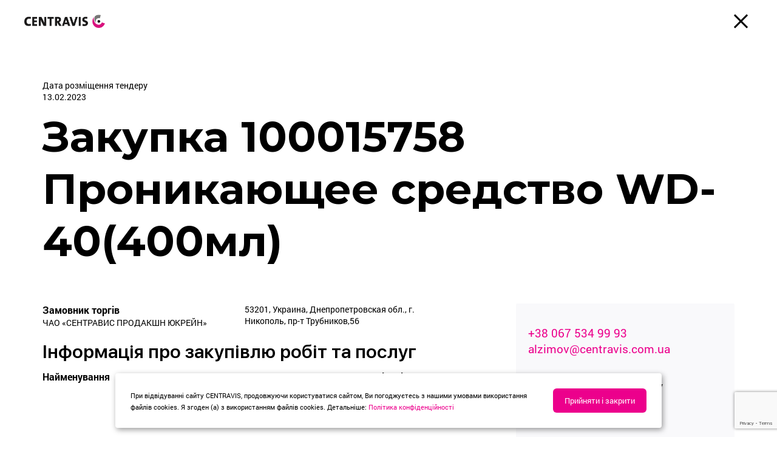

--- FILE ---
content_type: text/html; charset=utf-8
request_url: https://www.google.com/recaptcha/api2/anchor?ar=1&k=6LcM46IlAAAAAA6qxBIzJBh5OQG_rMPrK8NICfze&co=aHR0cHM6Ly93d3cuY2VudHJhdmlzLmNvbTo0NDM.&hl=en&v=PoyoqOPhxBO7pBk68S4YbpHZ&size=invisible&anchor-ms=20000&execute-ms=30000&cb=e376i5mvpeia
body_size: 48427
content:
<!DOCTYPE HTML><html dir="ltr" lang="en"><head><meta http-equiv="Content-Type" content="text/html; charset=UTF-8">
<meta http-equiv="X-UA-Compatible" content="IE=edge">
<title>reCAPTCHA</title>
<style type="text/css">
/* cyrillic-ext */
@font-face {
  font-family: 'Roboto';
  font-style: normal;
  font-weight: 400;
  font-stretch: 100%;
  src: url(//fonts.gstatic.com/s/roboto/v48/KFO7CnqEu92Fr1ME7kSn66aGLdTylUAMa3GUBHMdazTgWw.woff2) format('woff2');
  unicode-range: U+0460-052F, U+1C80-1C8A, U+20B4, U+2DE0-2DFF, U+A640-A69F, U+FE2E-FE2F;
}
/* cyrillic */
@font-face {
  font-family: 'Roboto';
  font-style: normal;
  font-weight: 400;
  font-stretch: 100%;
  src: url(//fonts.gstatic.com/s/roboto/v48/KFO7CnqEu92Fr1ME7kSn66aGLdTylUAMa3iUBHMdazTgWw.woff2) format('woff2');
  unicode-range: U+0301, U+0400-045F, U+0490-0491, U+04B0-04B1, U+2116;
}
/* greek-ext */
@font-face {
  font-family: 'Roboto';
  font-style: normal;
  font-weight: 400;
  font-stretch: 100%;
  src: url(//fonts.gstatic.com/s/roboto/v48/KFO7CnqEu92Fr1ME7kSn66aGLdTylUAMa3CUBHMdazTgWw.woff2) format('woff2');
  unicode-range: U+1F00-1FFF;
}
/* greek */
@font-face {
  font-family: 'Roboto';
  font-style: normal;
  font-weight: 400;
  font-stretch: 100%;
  src: url(//fonts.gstatic.com/s/roboto/v48/KFO7CnqEu92Fr1ME7kSn66aGLdTylUAMa3-UBHMdazTgWw.woff2) format('woff2');
  unicode-range: U+0370-0377, U+037A-037F, U+0384-038A, U+038C, U+038E-03A1, U+03A3-03FF;
}
/* math */
@font-face {
  font-family: 'Roboto';
  font-style: normal;
  font-weight: 400;
  font-stretch: 100%;
  src: url(//fonts.gstatic.com/s/roboto/v48/KFO7CnqEu92Fr1ME7kSn66aGLdTylUAMawCUBHMdazTgWw.woff2) format('woff2');
  unicode-range: U+0302-0303, U+0305, U+0307-0308, U+0310, U+0312, U+0315, U+031A, U+0326-0327, U+032C, U+032F-0330, U+0332-0333, U+0338, U+033A, U+0346, U+034D, U+0391-03A1, U+03A3-03A9, U+03B1-03C9, U+03D1, U+03D5-03D6, U+03F0-03F1, U+03F4-03F5, U+2016-2017, U+2034-2038, U+203C, U+2040, U+2043, U+2047, U+2050, U+2057, U+205F, U+2070-2071, U+2074-208E, U+2090-209C, U+20D0-20DC, U+20E1, U+20E5-20EF, U+2100-2112, U+2114-2115, U+2117-2121, U+2123-214F, U+2190, U+2192, U+2194-21AE, U+21B0-21E5, U+21F1-21F2, U+21F4-2211, U+2213-2214, U+2216-22FF, U+2308-230B, U+2310, U+2319, U+231C-2321, U+2336-237A, U+237C, U+2395, U+239B-23B7, U+23D0, U+23DC-23E1, U+2474-2475, U+25AF, U+25B3, U+25B7, U+25BD, U+25C1, U+25CA, U+25CC, U+25FB, U+266D-266F, U+27C0-27FF, U+2900-2AFF, U+2B0E-2B11, U+2B30-2B4C, U+2BFE, U+3030, U+FF5B, U+FF5D, U+1D400-1D7FF, U+1EE00-1EEFF;
}
/* symbols */
@font-face {
  font-family: 'Roboto';
  font-style: normal;
  font-weight: 400;
  font-stretch: 100%;
  src: url(//fonts.gstatic.com/s/roboto/v48/KFO7CnqEu92Fr1ME7kSn66aGLdTylUAMaxKUBHMdazTgWw.woff2) format('woff2');
  unicode-range: U+0001-000C, U+000E-001F, U+007F-009F, U+20DD-20E0, U+20E2-20E4, U+2150-218F, U+2190, U+2192, U+2194-2199, U+21AF, U+21E6-21F0, U+21F3, U+2218-2219, U+2299, U+22C4-22C6, U+2300-243F, U+2440-244A, U+2460-24FF, U+25A0-27BF, U+2800-28FF, U+2921-2922, U+2981, U+29BF, U+29EB, U+2B00-2BFF, U+4DC0-4DFF, U+FFF9-FFFB, U+10140-1018E, U+10190-1019C, U+101A0, U+101D0-101FD, U+102E0-102FB, U+10E60-10E7E, U+1D2C0-1D2D3, U+1D2E0-1D37F, U+1F000-1F0FF, U+1F100-1F1AD, U+1F1E6-1F1FF, U+1F30D-1F30F, U+1F315, U+1F31C, U+1F31E, U+1F320-1F32C, U+1F336, U+1F378, U+1F37D, U+1F382, U+1F393-1F39F, U+1F3A7-1F3A8, U+1F3AC-1F3AF, U+1F3C2, U+1F3C4-1F3C6, U+1F3CA-1F3CE, U+1F3D4-1F3E0, U+1F3ED, U+1F3F1-1F3F3, U+1F3F5-1F3F7, U+1F408, U+1F415, U+1F41F, U+1F426, U+1F43F, U+1F441-1F442, U+1F444, U+1F446-1F449, U+1F44C-1F44E, U+1F453, U+1F46A, U+1F47D, U+1F4A3, U+1F4B0, U+1F4B3, U+1F4B9, U+1F4BB, U+1F4BF, U+1F4C8-1F4CB, U+1F4D6, U+1F4DA, U+1F4DF, U+1F4E3-1F4E6, U+1F4EA-1F4ED, U+1F4F7, U+1F4F9-1F4FB, U+1F4FD-1F4FE, U+1F503, U+1F507-1F50B, U+1F50D, U+1F512-1F513, U+1F53E-1F54A, U+1F54F-1F5FA, U+1F610, U+1F650-1F67F, U+1F687, U+1F68D, U+1F691, U+1F694, U+1F698, U+1F6AD, U+1F6B2, U+1F6B9-1F6BA, U+1F6BC, U+1F6C6-1F6CF, U+1F6D3-1F6D7, U+1F6E0-1F6EA, U+1F6F0-1F6F3, U+1F6F7-1F6FC, U+1F700-1F7FF, U+1F800-1F80B, U+1F810-1F847, U+1F850-1F859, U+1F860-1F887, U+1F890-1F8AD, U+1F8B0-1F8BB, U+1F8C0-1F8C1, U+1F900-1F90B, U+1F93B, U+1F946, U+1F984, U+1F996, U+1F9E9, U+1FA00-1FA6F, U+1FA70-1FA7C, U+1FA80-1FA89, U+1FA8F-1FAC6, U+1FACE-1FADC, U+1FADF-1FAE9, U+1FAF0-1FAF8, U+1FB00-1FBFF;
}
/* vietnamese */
@font-face {
  font-family: 'Roboto';
  font-style: normal;
  font-weight: 400;
  font-stretch: 100%;
  src: url(//fonts.gstatic.com/s/roboto/v48/KFO7CnqEu92Fr1ME7kSn66aGLdTylUAMa3OUBHMdazTgWw.woff2) format('woff2');
  unicode-range: U+0102-0103, U+0110-0111, U+0128-0129, U+0168-0169, U+01A0-01A1, U+01AF-01B0, U+0300-0301, U+0303-0304, U+0308-0309, U+0323, U+0329, U+1EA0-1EF9, U+20AB;
}
/* latin-ext */
@font-face {
  font-family: 'Roboto';
  font-style: normal;
  font-weight: 400;
  font-stretch: 100%;
  src: url(//fonts.gstatic.com/s/roboto/v48/KFO7CnqEu92Fr1ME7kSn66aGLdTylUAMa3KUBHMdazTgWw.woff2) format('woff2');
  unicode-range: U+0100-02BA, U+02BD-02C5, U+02C7-02CC, U+02CE-02D7, U+02DD-02FF, U+0304, U+0308, U+0329, U+1D00-1DBF, U+1E00-1E9F, U+1EF2-1EFF, U+2020, U+20A0-20AB, U+20AD-20C0, U+2113, U+2C60-2C7F, U+A720-A7FF;
}
/* latin */
@font-face {
  font-family: 'Roboto';
  font-style: normal;
  font-weight: 400;
  font-stretch: 100%;
  src: url(//fonts.gstatic.com/s/roboto/v48/KFO7CnqEu92Fr1ME7kSn66aGLdTylUAMa3yUBHMdazQ.woff2) format('woff2');
  unicode-range: U+0000-00FF, U+0131, U+0152-0153, U+02BB-02BC, U+02C6, U+02DA, U+02DC, U+0304, U+0308, U+0329, U+2000-206F, U+20AC, U+2122, U+2191, U+2193, U+2212, U+2215, U+FEFF, U+FFFD;
}
/* cyrillic-ext */
@font-face {
  font-family: 'Roboto';
  font-style: normal;
  font-weight: 500;
  font-stretch: 100%;
  src: url(//fonts.gstatic.com/s/roboto/v48/KFO7CnqEu92Fr1ME7kSn66aGLdTylUAMa3GUBHMdazTgWw.woff2) format('woff2');
  unicode-range: U+0460-052F, U+1C80-1C8A, U+20B4, U+2DE0-2DFF, U+A640-A69F, U+FE2E-FE2F;
}
/* cyrillic */
@font-face {
  font-family: 'Roboto';
  font-style: normal;
  font-weight: 500;
  font-stretch: 100%;
  src: url(//fonts.gstatic.com/s/roboto/v48/KFO7CnqEu92Fr1ME7kSn66aGLdTylUAMa3iUBHMdazTgWw.woff2) format('woff2');
  unicode-range: U+0301, U+0400-045F, U+0490-0491, U+04B0-04B1, U+2116;
}
/* greek-ext */
@font-face {
  font-family: 'Roboto';
  font-style: normal;
  font-weight: 500;
  font-stretch: 100%;
  src: url(//fonts.gstatic.com/s/roboto/v48/KFO7CnqEu92Fr1ME7kSn66aGLdTylUAMa3CUBHMdazTgWw.woff2) format('woff2');
  unicode-range: U+1F00-1FFF;
}
/* greek */
@font-face {
  font-family: 'Roboto';
  font-style: normal;
  font-weight: 500;
  font-stretch: 100%;
  src: url(//fonts.gstatic.com/s/roboto/v48/KFO7CnqEu92Fr1ME7kSn66aGLdTylUAMa3-UBHMdazTgWw.woff2) format('woff2');
  unicode-range: U+0370-0377, U+037A-037F, U+0384-038A, U+038C, U+038E-03A1, U+03A3-03FF;
}
/* math */
@font-face {
  font-family: 'Roboto';
  font-style: normal;
  font-weight: 500;
  font-stretch: 100%;
  src: url(//fonts.gstatic.com/s/roboto/v48/KFO7CnqEu92Fr1ME7kSn66aGLdTylUAMawCUBHMdazTgWw.woff2) format('woff2');
  unicode-range: U+0302-0303, U+0305, U+0307-0308, U+0310, U+0312, U+0315, U+031A, U+0326-0327, U+032C, U+032F-0330, U+0332-0333, U+0338, U+033A, U+0346, U+034D, U+0391-03A1, U+03A3-03A9, U+03B1-03C9, U+03D1, U+03D5-03D6, U+03F0-03F1, U+03F4-03F5, U+2016-2017, U+2034-2038, U+203C, U+2040, U+2043, U+2047, U+2050, U+2057, U+205F, U+2070-2071, U+2074-208E, U+2090-209C, U+20D0-20DC, U+20E1, U+20E5-20EF, U+2100-2112, U+2114-2115, U+2117-2121, U+2123-214F, U+2190, U+2192, U+2194-21AE, U+21B0-21E5, U+21F1-21F2, U+21F4-2211, U+2213-2214, U+2216-22FF, U+2308-230B, U+2310, U+2319, U+231C-2321, U+2336-237A, U+237C, U+2395, U+239B-23B7, U+23D0, U+23DC-23E1, U+2474-2475, U+25AF, U+25B3, U+25B7, U+25BD, U+25C1, U+25CA, U+25CC, U+25FB, U+266D-266F, U+27C0-27FF, U+2900-2AFF, U+2B0E-2B11, U+2B30-2B4C, U+2BFE, U+3030, U+FF5B, U+FF5D, U+1D400-1D7FF, U+1EE00-1EEFF;
}
/* symbols */
@font-face {
  font-family: 'Roboto';
  font-style: normal;
  font-weight: 500;
  font-stretch: 100%;
  src: url(//fonts.gstatic.com/s/roboto/v48/KFO7CnqEu92Fr1ME7kSn66aGLdTylUAMaxKUBHMdazTgWw.woff2) format('woff2');
  unicode-range: U+0001-000C, U+000E-001F, U+007F-009F, U+20DD-20E0, U+20E2-20E4, U+2150-218F, U+2190, U+2192, U+2194-2199, U+21AF, U+21E6-21F0, U+21F3, U+2218-2219, U+2299, U+22C4-22C6, U+2300-243F, U+2440-244A, U+2460-24FF, U+25A0-27BF, U+2800-28FF, U+2921-2922, U+2981, U+29BF, U+29EB, U+2B00-2BFF, U+4DC0-4DFF, U+FFF9-FFFB, U+10140-1018E, U+10190-1019C, U+101A0, U+101D0-101FD, U+102E0-102FB, U+10E60-10E7E, U+1D2C0-1D2D3, U+1D2E0-1D37F, U+1F000-1F0FF, U+1F100-1F1AD, U+1F1E6-1F1FF, U+1F30D-1F30F, U+1F315, U+1F31C, U+1F31E, U+1F320-1F32C, U+1F336, U+1F378, U+1F37D, U+1F382, U+1F393-1F39F, U+1F3A7-1F3A8, U+1F3AC-1F3AF, U+1F3C2, U+1F3C4-1F3C6, U+1F3CA-1F3CE, U+1F3D4-1F3E0, U+1F3ED, U+1F3F1-1F3F3, U+1F3F5-1F3F7, U+1F408, U+1F415, U+1F41F, U+1F426, U+1F43F, U+1F441-1F442, U+1F444, U+1F446-1F449, U+1F44C-1F44E, U+1F453, U+1F46A, U+1F47D, U+1F4A3, U+1F4B0, U+1F4B3, U+1F4B9, U+1F4BB, U+1F4BF, U+1F4C8-1F4CB, U+1F4D6, U+1F4DA, U+1F4DF, U+1F4E3-1F4E6, U+1F4EA-1F4ED, U+1F4F7, U+1F4F9-1F4FB, U+1F4FD-1F4FE, U+1F503, U+1F507-1F50B, U+1F50D, U+1F512-1F513, U+1F53E-1F54A, U+1F54F-1F5FA, U+1F610, U+1F650-1F67F, U+1F687, U+1F68D, U+1F691, U+1F694, U+1F698, U+1F6AD, U+1F6B2, U+1F6B9-1F6BA, U+1F6BC, U+1F6C6-1F6CF, U+1F6D3-1F6D7, U+1F6E0-1F6EA, U+1F6F0-1F6F3, U+1F6F7-1F6FC, U+1F700-1F7FF, U+1F800-1F80B, U+1F810-1F847, U+1F850-1F859, U+1F860-1F887, U+1F890-1F8AD, U+1F8B0-1F8BB, U+1F8C0-1F8C1, U+1F900-1F90B, U+1F93B, U+1F946, U+1F984, U+1F996, U+1F9E9, U+1FA00-1FA6F, U+1FA70-1FA7C, U+1FA80-1FA89, U+1FA8F-1FAC6, U+1FACE-1FADC, U+1FADF-1FAE9, U+1FAF0-1FAF8, U+1FB00-1FBFF;
}
/* vietnamese */
@font-face {
  font-family: 'Roboto';
  font-style: normal;
  font-weight: 500;
  font-stretch: 100%;
  src: url(//fonts.gstatic.com/s/roboto/v48/KFO7CnqEu92Fr1ME7kSn66aGLdTylUAMa3OUBHMdazTgWw.woff2) format('woff2');
  unicode-range: U+0102-0103, U+0110-0111, U+0128-0129, U+0168-0169, U+01A0-01A1, U+01AF-01B0, U+0300-0301, U+0303-0304, U+0308-0309, U+0323, U+0329, U+1EA0-1EF9, U+20AB;
}
/* latin-ext */
@font-face {
  font-family: 'Roboto';
  font-style: normal;
  font-weight: 500;
  font-stretch: 100%;
  src: url(//fonts.gstatic.com/s/roboto/v48/KFO7CnqEu92Fr1ME7kSn66aGLdTylUAMa3KUBHMdazTgWw.woff2) format('woff2');
  unicode-range: U+0100-02BA, U+02BD-02C5, U+02C7-02CC, U+02CE-02D7, U+02DD-02FF, U+0304, U+0308, U+0329, U+1D00-1DBF, U+1E00-1E9F, U+1EF2-1EFF, U+2020, U+20A0-20AB, U+20AD-20C0, U+2113, U+2C60-2C7F, U+A720-A7FF;
}
/* latin */
@font-face {
  font-family: 'Roboto';
  font-style: normal;
  font-weight: 500;
  font-stretch: 100%;
  src: url(//fonts.gstatic.com/s/roboto/v48/KFO7CnqEu92Fr1ME7kSn66aGLdTylUAMa3yUBHMdazQ.woff2) format('woff2');
  unicode-range: U+0000-00FF, U+0131, U+0152-0153, U+02BB-02BC, U+02C6, U+02DA, U+02DC, U+0304, U+0308, U+0329, U+2000-206F, U+20AC, U+2122, U+2191, U+2193, U+2212, U+2215, U+FEFF, U+FFFD;
}
/* cyrillic-ext */
@font-face {
  font-family: 'Roboto';
  font-style: normal;
  font-weight: 900;
  font-stretch: 100%;
  src: url(//fonts.gstatic.com/s/roboto/v48/KFO7CnqEu92Fr1ME7kSn66aGLdTylUAMa3GUBHMdazTgWw.woff2) format('woff2');
  unicode-range: U+0460-052F, U+1C80-1C8A, U+20B4, U+2DE0-2DFF, U+A640-A69F, U+FE2E-FE2F;
}
/* cyrillic */
@font-face {
  font-family: 'Roboto';
  font-style: normal;
  font-weight: 900;
  font-stretch: 100%;
  src: url(//fonts.gstatic.com/s/roboto/v48/KFO7CnqEu92Fr1ME7kSn66aGLdTylUAMa3iUBHMdazTgWw.woff2) format('woff2');
  unicode-range: U+0301, U+0400-045F, U+0490-0491, U+04B0-04B1, U+2116;
}
/* greek-ext */
@font-face {
  font-family: 'Roboto';
  font-style: normal;
  font-weight: 900;
  font-stretch: 100%;
  src: url(//fonts.gstatic.com/s/roboto/v48/KFO7CnqEu92Fr1ME7kSn66aGLdTylUAMa3CUBHMdazTgWw.woff2) format('woff2');
  unicode-range: U+1F00-1FFF;
}
/* greek */
@font-face {
  font-family: 'Roboto';
  font-style: normal;
  font-weight: 900;
  font-stretch: 100%;
  src: url(//fonts.gstatic.com/s/roboto/v48/KFO7CnqEu92Fr1ME7kSn66aGLdTylUAMa3-UBHMdazTgWw.woff2) format('woff2');
  unicode-range: U+0370-0377, U+037A-037F, U+0384-038A, U+038C, U+038E-03A1, U+03A3-03FF;
}
/* math */
@font-face {
  font-family: 'Roboto';
  font-style: normal;
  font-weight: 900;
  font-stretch: 100%;
  src: url(//fonts.gstatic.com/s/roboto/v48/KFO7CnqEu92Fr1ME7kSn66aGLdTylUAMawCUBHMdazTgWw.woff2) format('woff2');
  unicode-range: U+0302-0303, U+0305, U+0307-0308, U+0310, U+0312, U+0315, U+031A, U+0326-0327, U+032C, U+032F-0330, U+0332-0333, U+0338, U+033A, U+0346, U+034D, U+0391-03A1, U+03A3-03A9, U+03B1-03C9, U+03D1, U+03D5-03D6, U+03F0-03F1, U+03F4-03F5, U+2016-2017, U+2034-2038, U+203C, U+2040, U+2043, U+2047, U+2050, U+2057, U+205F, U+2070-2071, U+2074-208E, U+2090-209C, U+20D0-20DC, U+20E1, U+20E5-20EF, U+2100-2112, U+2114-2115, U+2117-2121, U+2123-214F, U+2190, U+2192, U+2194-21AE, U+21B0-21E5, U+21F1-21F2, U+21F4-2211, U+2213-2214, U+2216-22FF, U+2308-230B, U+2310, U+2319, U+231C-2321, U+2336-237A, U+237C, U+2395, U+239B-23B7, U+23D0, U+23DC-23E1, U+2474-2475, U+25AF, U+25B3, U+25B7, U+25BD, U+25C1, U+25CA, U+25CC, U+25FB, U+266D-266F, U+27C0-27FF, U+2900-2AFF, U+2B0E-2B11, U+2B30-2B4C, U+2BFE, U+3030, U+FF5B, U+FF5D, U+1D400-1D7FF, U+1EE00-1EEFF;
}
/* symbols */
@font-face {
  font-family: 'Roboto';
  font-style: normal;
  font-weight: 900;
  font-stretch: 100%;
  src: url(//fonts.gstatic.com/s/roboto/v48/KFO7CnqEu92Fr1ME7kSn66aGLdTylUAMaxKUBHMdazTgWw.woff2) format('woff2');
  unicode-range: U+0001-000C, U+000E-001F, U+007F-009F, U+20DD-20E0, U+20E2-20E4, U+2150-218F, U+2190, U+2192, U+2194-2199, U+21AF, U+21E6-21F0, U+21F3, U+2218-2219, U+2299, U+22C4-22C6, U+2300-243F, U+2440-244A, U+2460-24FF, U+25A0-27BF, U+2800-28FF, U+2921-2922, U+2981, U+29BF, U+29EB, U+2B00-2BFF, U+4DC0-4DFF, U+FFF9-FFFB, U+10140-1018E, U+10190-1019C, U+101A0, U+101D0-101FD, U+102E0-102FB, U+10E60-10E7E, U+1D2C0-1D2D3, U+1D2E0-1D37F, U+1F000-1F0FF, U+1F100-1F1AD, U+1F1E6-1F1FF, U+1F30D-1F30F, U+1F315, U+1F31C, U+1F31E, U+1F320-1F32C, U+1F336, U+1F378, U+1F37D, U+1F382, U+1F393-1F39F, U+1F3A7-1F3A8, U+1F3AC-1F3AF, U+1F3C2, U+1F3C4-1F3C6, U+1F3CA-1F3CE, U+1F3D4-1F3E0, U+1F3ED, U+1F3F1-1F3F3, U+1F3F5-1F3F7, U+1F408, U+1F415, U+1F41F, U+1F426, U+1F43F, U+1F441-1F442, U+1F444, U+1F446-1F449, U+1F44C-1F44E, U+1F453, U+1F46A, U+1F47D, U+1F4A3, U+1F4B0, U+1F4B3, U+1F4B9, U+1F4BB, U+1F4BF, U+1F4C8-1F4CB, U+1F4D6, U+1F4DA, U+1F4DF, U+1F4E3-1F4E6, U+1F4EA-1F4ED, U+1F4F7, U+1F4F9-1F4FB, U+1F4FD-1F4FE, U+1F503, U+1F507-1F50B, U+1F50D, U+1F512-1F513, U+1F53E-1F54A, U+1F54F-1F5FA, U+1F610, U+1F650-1F67F, U+1F687, U+1F68D, U+1F691, U+1F694, U+1F698, U+1F6AD, U+1F6B2, U+1F6B9-1F6BA, U+1F6BC, U+1F6C6-1F6CF, U+1F6D3-1F6D7, U+1F6E0-1F6EA, U+1F6F0-1F6F3, U+1F6F7-1F6FC, U+1F700-1F7FF, U+1F800-1F80B, U+1F810-1F847, U+1F850-1F859, U+1F860-1F887, U+1F890-1F8AD, U+1F8B0-1F8BB, U+1F8C0-1F8C1, U+1F900-1F90B, U+1F93B, U+1F946, U+1F984, U+1F996, U+1F9E9, U+1FA00-1FA6F, U+1FA70-1FA7C, U+1FA80-1FA89, U+1FA8F-1FAC6, U+1FACE-1FADC, U+1FADF-1FAE9, U+1FAF0-1FAF8, U+1FB00-1FBFF;
}
/* vietnamese */
@font-face {
  font-family: 'Roboto';
  font-style: normal;
  font-weight: 900;
  font-stretch: 100%;
  src: url(//fonts.gstatic.com/s/roboto/v48/KFO7CnqEu92Fr1ME7kSn66aGLdTylUAMa3OUBHMdazTgWw.woff2) format('woff2');
  unicode-range: U+0102-0103, U+0110-0111, U+0128-0129, U+0168-0169, U+01A0-01A1, U+01AF-01B0, U+0300-0301, U+0303-0304, U+0308-0309, U+0323, U+0329, U+1EA0-1EF9, U+20AB;
}
/* latin-ext */
@font-face {
  font-family: 'Roboto';
  font-style: normal;
  font-weight: 900;
  font-stretch: 100%;
  src: url(//fonts.gstatic.com/s/roboto/v48/KFO7CnqEu92Fr1ME7kSn66aGLdTylUAMa3KUBHMdazTgWw.woff2) format('woff2');
  unicode-range: U+0100-02BA, U+02BD-02C5, U+02C7-02CC, U+02CE-02D7, U+02DD-02FF, U+0304, U+0308, U+0329, U+1D00-1DBF, U+1E00-1E9F, U+1EF2-1EFF, U+2020, U+20A0-20AB, U+20AD-20C0, U+2113, U+2C60-2C7F, U+A720-A7FF;
}
/* latin */
@font-face {
  font-family: 'Roboto';
  font-style: normal;
  font-weight: 900;
  font-stretch: 100%;
  src: url(//fonts.gstatic.com/s/roboto/v48/KFO7CnqEu92Fr1ME7kSn66aGLdTylUAMa3yUBHMdazQ.woff2) format('woff2');
  unicode-range: U+0000-00FF, U+0131, U+0152-0153, U+02BB-02BC, U+02C6, U+02DA, U+02DC, U+0304, U+0308, U+0329, U+2000-206F, U+20AC, U+2122, U+2191, U+2193, U+2212, U+2215, U+FEFF, U+FFFD;
}

</style>
<link rel="stylesheet" type="text/css" href="https://www.gstatic.com/recaptcha/releases/PoyoqOPhxBO7pBk68S4YbpHZ/styles__ltr.css">
<script nonce="QwcAxXMayqGdP4T4QBqJpA" type="text/javascript">window['__recaptcha_api'] = 'https://www.google.com/recaptcha/api2/';</script>
<script type="text/javascript" src="https://www.gstatic.com/recaptcha/releases/PoyoqOPhxBO7pBk68S4YbpHZ/recaptcha__en.js" nonce="QwcAxXMayqGdP4T4QBqJpA">
      
    </script></head>
<body><div id="rc-anchor-alert" class="rc-anchor-alert"></div>
<input type="hidden" id="recaptcha-token" value="[base64]">
<script type="text/javascript" nonce="QwcAxXMayqGdP4T4QBqJpA">
      recaptcha.anchor.Main.init("[\x22ainput\x22,[\x22bgdata\x22,\x22\x22,\[base64]/[base64]/[base64]/[base64]/[base64]/[base64]/KGcoTywyNTMsTy5PKSxVRyhPLEMpKTpnKE8sMjUzLEMpLE8pKSxsKSksTykpfSxieT1mdW5jdGlvbihDLE8sdSxsKXtmb3IobD0odT1SKEMpLDApO08+MDtPLS0pbD1sPDw4fFooQyk7ZyhDLHUsbCl9LFVHPWZ1bmN0aW9uKEMsTyl7Qy5pLmxlbmd0aD4xMDQ/[base64]/[base64]/[base64]/[base64]/[base64]/[base64]/[base64]\\u003d\x22,\[base64]\\u003d\\u003d\x22,\[base64]/SsOhVUnClcKKwpTCkMOGw4ZEwrHCqTsMUWVtw5LDmsK8PAkCPMK5w7RiXFnCoMOIEF7CpHFjwqE/wqp2w4JBHhkuw6/DpcKuUjPDhjguwq/[base64]/CtMK+wqXChMOywqFrWWc/IhQNVmcNRMOKwpHCiS3DqUswwodPw5bDl8KTw74Gw7PCk8KfaQAlw7wRYcKyXjzDtsOVFsKraRBMw6jDlQDDm8K+Q0EPAcOGwojDowUAwqfDusOhw41vw4zCpAh0PcKtRsO4DHLDhMKcYVRRwqYIYMO5On/DpHVMwocjwqQ9wp9GSjvCiijCg0zDuzrDlFDDpcOTAypPaDUDwo/DrmgIw5TCgMOXw4QTwp3DqsOpRFoNw4lUwqVfXcK1OnTCtXnDqsKxaGtSEWzDtsKncBnCmmsTw4snw7oVLDUvMF3CkMK5cFvCicKlR8KVQcOlwqZrXcKeX1c3w5HDoUHDuhwOw5srVQhFw49zwojDh1HDiT8aIFV7w5zDtcKTw6ECwqMmP8KVwq0/wpzCs8O4w6vDlizDpsOYw6bCr2YSOg/CicOCw7dJcsOrw6xhw5fCoSRnw5FNQ2hLKMOLwo9vwpDCt8Kuw5R+f8KtJ8OLecKKFmxPw7Mzw5/CnMOlw7XCsU7Cn2h4aFE2w5rCnSAtw79bNcKFwrB+dsOsKRdXTEAlWsKuwrrChBAbOMKZwrJXWsOePsKewpDDk1wWw4/CvsKswrdww50lYcOXwpzCljDCncKZwq7DvsOOUsKmQDfDiTHCqiPDhcK2wo/Cs8Oxw7ZNw7wbw5rDjmPChcOYwqnCg33DjMKCL2sUwqE5w7x2WcKTwrA5bcKUw43DogLDvn/DoRIhw6FEwp7DkyTDkcKtLsOfwqnCm8K4w4A9DTDDkCRNwodbwr9nw5pMw6JbfsKCNSDCmcKJw6rCs8KiZ0hqwoB5Witow6DDiEbCtigfe8OTJ3PDgi3DiMK8wqjDmzAIw6bDuMKBw5s7YcKCwqXDuT/DvGbDuygIwpzDhTzDtlkyL8OdCsKdwp/DswjDgTjDosK3woVhwrV5CsOUw7c0w5MHQMK6wqg+PsO/ZHN7DcO2LcOOfztsw4g8wqnCpcOCwpRcworDv2jDiyxmRyrCpwfDgsK2wrZ0wq/DgzvDtGp4wpHCtMOHw5fCgTolwrrCtVPCu8KFbsKQw7zDuMKdwoTDqGg8wqwBwpnCp8KsLcKwwobCmQgsJyVbc8Kawo5mey8Lwqh9acKWwqvCh8OmLz3DpcO3bsKiQ8K2MmMVwqTCscKYT3HCrsKjCG/[base64]/CicKxS8KXECYrRsKIwrMdw74LN8OTVcOEYC7Dm8K/F2M5wqLDhGlOF8KFwqvCgcKPwpPDt8KqwqoIwoMKwrgMw7xIw43CpXhfwqxsKz/CscOEb8OlwpdHw43Dhzl6w4hKw6bDrUPDgjrCncKbwpJbO8OtP8KRGVbCqcKVV8Ovw4lrw53Dqk9swrcfHmbDi091w4EENQNCRWbCgsKwwqHCusOWfykFwo/[base64]/CuwHDoMKsw7jCpDweS8Kifn03W8OcY8OIwqLDoMO4wp0Pw47CusOPVmXDoWFuwqrDsl1PVMK5wpt1woTCuQ3CknJjXgE3w4DDv8OIw7hCwpksw4fDp8OoGjLDnMKKwrshw4wmF8OGMAvCt8O7wrHDtMOWwqHDuTgNw6DCn0U/[base64]/CksKlOMOcwp/DicK5csONQsKmw581Dl0hw6vDqGPDssKVw6DCjC/CliTDj2tkw5PCscKxwqwSZcKow4fCsjTDisO7GyrDl8OpwpoMWxVfPsKzeRU9w4MOaMKhwr7CrsKicsKOw57CksOKw6vCtg5GwrJFwqAEw6/[base64]/Dq8OFw5gpG8OBb8Otwp0eaiTDucKLwo3Dv8KIw6PCtcKdVBDCksOcN8KFw4omeH0HBTLCjsOTw4jDisKDw5jDrRZxRFNpX0zCs8K1V8OlVMKgwqPDjMO6wrQWKcOhasKAw7rDg8OLwo/CvH4SI8KrThQcHsK2w4kZQcKRaMOcw7rCu8O6anldKmvDhsONQsKeCm8TT0DDtsObO0oONkQGwqNhwpAkGcOLw5kbw4vDtXp+REnDrcK+w5QgwrwMei0Gw4PDjsOJF8Kbej3Cv8Kfw7TCncKxw7jDgsOpw7/CpQDDtMK9wqAJwq7Co8KWEFLCiCd2dcKiwqfDjsOVwpkxw49ZU8Onw5RoA8OeZsOIwpzDrBcKwp7DicO2VMKawqNBWlxQwrY9w63Ct8Kuw77DphDCmsO7Mz/CncOOw5LDqlgzwpMPwpZtSMKdw6sAwr7CrSIfTztjwqnDmkrCkl8awoEqw73CssKFD8K6w7dTw4lmbsO2w5ZmwqYFw6jDpnjCqsKkw5NyPSAww6RqHALDgz/Dt1REMwREw6MJM2VBw4kbIsOgfcKdwoTCqVnCrMODw5/DhMKTwrxgLzbCqF1awroAIMOBw5vChnI5J2bCncK0H8OMNxYBw77CsF3CgXVaw7pRw77CnMO5eDlrB191dsO/eMKIdsK3w6/[base64]/CjMKiW8OOecK1w5IewrxVwpfCk8KXwqjCosK4wqY4wrjCucOzwrPDqVrCvndjBChicjF+w6RKI8Ovwodnw7vDkGIJUEXCqw9Xw7Anw4Y6w7HDgwnDmmomw7PDrFVjwr/CgD/DkUMawrBiw7dfw4sDTC/Cv8K7WsK7w4XCs8ODw59wwrNmNRoKDWwyUVDCsj0Zf8OJw5bCuDMhFyrDhyxkZMKVw7HDpsK3QcKXw7hgw5p6wp3Cjh1hw4JbKQtYaiZQAcKFC8OcwqVzwqfDqsK6w7xRCcKCwpZPFMOVwr8oISYzwrh4w4/DvcO6McOiwrbDjMORw5vCv8OwUmosMQDCgSh6LcOzw4LDiCjDuivDnBzCvsOqwqQxfH7Di1vDjcKBd8Opw7Y2w44sw7TCv8OFwoAxURbCkg1qYCJGwqvDocK3FsO7wr/CgQ1zwqMpHRnDmMKle8OeDcO1YsKvw7jDhWdzwr3Du8KtwqBRwp/CvGrDpsK0ZsOZw6hswq/CtCvCn09WRwzDgMKSw7hWVEXCjnXDqcKhUW/DjwxMETHDriDDtcOTw7ZgRhVvDsO0w6HCkzdDworCqMOQw6sXwoMmwpI5wpQsacKew67CjsKEw6sDSVd0XcOKXl7CocKAEcKtw4E4w6Edw4NvGmd/wr/[base64]/CnMOuEMK/wozClMOcw4Mgw6vDrnbCukIwFWwHw5fDmhbClMOjw47Cu8K+d8O0w7ITGQFAwrkPHgF4BDpxPcOdI1fDmcKwbRQewrVOw6bCnMKrDsKMTgfCoQ1jw5UzLXbCjF4cfcOawrLDiEzClF8ma8O0cCtHwojDkWQJw5o6VMKXwqXCj8OKOsO2w6rCon/DnkN1w6FOwrLDhMOywrN8QcOcw5fDi8OUw7o2JsKzZMOSA2TClRnCgMKHw5ZpZsOIHcOow6VtCcOaw5HClnctw6/DnGXDvlgrGAB9wqgHXMKvw7HDmlzCi8KOwqTDklU6J8OdTcKfHXDDuSLClxIuCAvDglBlEsOmEirDjsKdwot0OEvCiyDDq3DCnMOuMMKFI8KBw4rDtMKFwpYBExk2wrnCkcOUdsOKLxg/w6Qdw7fCiDMHw7zCksKswqDCosOrw5kQCX1UE8OUQMKxw5jCuMKrFDnDnMKow6obcsKmwrsCw6t/[base64]/O8KRw68UGT8FfcOawrZrKw3CqMK8DMKdw4TDg2srRQ3Crz10wp9Kw6rCsTHCiSBFwqTDkcK5w60KwrDConMfP8KoUFM2w4Z/[base64]/CrRfClcOKwq7CjcKeIsOuw5ZBCsOrw6EUwrdxE8OhF3HCrDMlwqjDjMK1w4HDnmPCiwnCnjtDbMO2R8KkDy3ClcOsw4Fnw4gjQhbCshzCvsKkwpTCq8KCwqrDgMK5wrDCp1rDizodASzDoyd1w6/ClcO8KGFtIgRfwpnCr8OhwoduS8O6bMOFSEY7wonDocO8w5/CisKtbzXCm8KOw6xtw6HCih0SUMK/w6JaFDvDvMOoEcOdAVfCnX0AS0JTPcOWf8KmwrEIDcOYwrbCnhQ8w7fCocOEwqDDrcKBwrzCvsK2UMKBQ8Obw79xU8KNw6dcAcOew7LCucKMRcOkwpMSDcK5wowlwrTCq8KKT8OmCl3DuzUsesKHw5oSwqNsw6Jsw6UAwp/CmXNqB8K5F8OjwoAbwojCqMOGAsKNSS/Dr8KOw4vCrsKnwr5hC8KFw6zCvB0AH8KzwrcoTVlFccOAwrJhGwpuwromwppNwq7Do8Kzw5B2w69zw7DDhBdSFMKVw4bClsKRw5jDtVfDgsKrExchw7MZbcKjw4JtNknCv3fCpHAtwovDvCvColjDkMKYHcOSw6JXwpbCpQrCtkHDoMO/LGrDhsKzVcKQwoXCmWhtfSzCpsKMXQbCun1iw6HDncOsUnzChsKbwqBDwpslBcOmIcKPfyjCtkjDjmYNw5tAP1XCjMKuwozChMOHw73ClMO8w7kAwoRdwq3CsMKYwrTCh8OMwr8pw7rCmw/CpGt7w4rDvMKuw7PDmMKswobDl8KpFUPCg8K3X2MVMsK0A8KJLyTDvcKDw5hRw7HChMKVwpfDtioCbcKBK8OiwrrCtcKubh/[base64]/R27CuTzCoMO1wovDgg0ZdAV5woxqNMOIwqdhQsOewrYXwptWTMO/ASBqwq7DmcKYA8OWw6hBRx3ChgHCkkLCnXACUzDCpnTDiMOoP1wbw6VIw43CjUZyRiBbSMKFQSzCkMOne8OgwqRBfMOBw5EGw4nDlMOww4ENw6QQw408XsKUw7U5EUXDmihDwoknwq/CucOZPktoecOjKg7DiFzCnTtkI3E3wrVmworCqC3DjgjDnX5dwofDp2PDsGYEwoRWwobDjznDgsOkw7U5FhYIMMKZwo7CosOjw4DDs8OzwobClm8/dMOOw6hUwpPDrcK4BVp+wq/Dq2YlTcKaw5fClcOgJsOTwoAzNcOTLsK1QGxGwpoOPMKvw4HCtQXCtcKSGDQXTRExw7fCgToTwqrDrTRKRcO+woN4T8Otw6bDk0/Dj8KbwpjCqWJFdTjDi8KnDlnCj0p/JjXDqMO9wpbDqcOHwobCihXChsK6BhHDpcKRwr5Fw43DmT1ww4lYQsKuUMKWw6/[base64]/ZjN2wp7CujLDnylFTDxqw5oNblM7RMK9ZHYTw7h3IwYKw7UfT8KHKsObXzXDkDzDn8Kpw7rCs2XCpcOuMTYmHmvCs8Kxw6/DisKMQ8OUBcOOw4PDtEPDrMKqWUPCucKdGcK3wobDg8OKBiDDgCvDm1PDv8OBQcOYQ8O9YsOowqUFFsOjwqHCpMO9dQzCj2oPwp/Ci3cDwqBFw7XDgcKkw7ZvAcODwp/DvW7DvWHDhsKuP185U8Oyw4fDk8K6M2tvw6LCicKTw59IasOiw6XDnwtWwqLDkSMqwrHDrhIiw7d1HcKkw7YKwpp2WsOPaWTCgidZUcKjwqjCt8OCw7fCksOjw4thTz/CncOJwpLCnChBacOWw7JDYMOHw5oWb8ORw4XDliQ6w5xJwqTCpjlEQMOJwr3DtMOEBsK/wqfDucKSW8OfwonCkQ9WWm4DSDfCpcOowrY/[base64]/DpncLJ1xWwovDu8OKbcO9f8Olw6Uaw6ZZw6nCkcKWwpjCm8KuCSXDnFTDgytvXzDCtcOhwqkTUTBIw73DlVhDwovCtcK2CMO6wqoPwoFYwrlJwohpwqXCgVDCglfDnE7DjQrCrTdOP8OAVsKoU0fDiA3CiR8sDcK/wofCvMKQw5c7a8K+BcOhw7/ClMKnMUfDmsOGwrspwrFLw4fCvsOBd1XCjsKfB8Ovw5XCu8Krwr0GwpZnBm/DsMKfZErCpEjCrEYZR2pSJMOlw4XCqm9JFnPDj8KFCcOOMsOlSxprfWlqVDHCgHbDp8Kkw5PCpcKzwph/wr/[base64]/[base64]/bsKEcV/DvcOXwoLDuWHDjwrDr8O9wonChcKuUsOgwpfDmsOhenrDq3/CpBHCncOtwrBBwofCjSUhw5FIwqtwDMK6wr7CgSHDmsKNFsKoOmVYOMOUNRrCncOoPSRuD8K1NMKiw4BCw4rCuSxOJMOdwrcYYAnDlMKBw4XCh8KYwpRDwrPChmAvGMK/[base64]/DvkFObsKPw5XDoMKuw6zChsKIw7XDtMKaN8KKw6/DiQ/DnDjDt8KLVMKLDsOTPh4wwqXDkW3DjsKJEMKnM8OCJAkDH8ObfsOpJzrDn10GRsKyw5DCrMOCw5HDpTAxw4IqwrcDw5VtwqzDlGbDnjZTwo/DuQLCjcOeTAhkw61cw6gEwpUyR8KdwqE2GMKVwojCgcKqBMKFcyt+w7HCmsKdBwdyDFPCi8KPw47CpgjDsx/[base64]/DqFFwDsKXDcOHwp/Dt8OHDMK8wo7ClVfCrsOoG3ZXSARmXCrChGDDssObH8OIIcORF07DiU4QdwQHEMO4w44Ww7HCvRAhWwlUHcOYw71FGl4dbXNbwop0woRpcXJ7LsO1w7VLwqhvR0E6V09WDEfCkcO3FSILwr3DtMO3GsKwI3LDui3CvDwnTz3DhsKDZcKyVcOCwoHDvF/DhjRcw5fDkQXCicKlwrAEc8KFw6pQwq9qwqbDvsK9w4HDtcKtAcO1CzcHOcKlAXZYVMOiw4PCiRfCjcO/[base64]/DlsO3wo8XRglHE8KkPMOFwr4QIsOEEMOSDMKmwpDDvgHCpHrDnMOPwpHCtsK7w75ZasOXw5PDtkk0XzzChSsSw4MbwrM6wr7CsFjCncOZw6PDhAtlwqPCqcOufRzCq8ODw450wonCsBNUw7Ruw5YrwrBow5/DrMOdfMONw7sTwrdZM8K0IMOEdC7Ch3TDrsOUbcKqWsKywo1Pw5F8CsOpw5smwoh0w7AfAcOaw5PCh8O+RXsJw742wozCmsOFecO/w77Cj8K2wrVtwo3Dr8Opw4fDgcO8Swgzwo1Tw5gBIDpfw7heDsOTP8OtwqpfwpZKwp/Cm8KiwoUKCcK6wr7CtsKVEWLDmcK9SHVgw55BPGPDisO2B8OVwq7DtcK4w4rDrT40w6vClsK/w6w/w6PCuh7Cq8OwwpfCqMKxwoI8Px/[base64]/Dhn4ZKsKTAm/CsMKfwolUwoLDjGjDgmt2wqRyYAjCl8KGGMObwoTDjDdoHy1WeMKSQMKYFALCrcODFcKrw6BhVcOfw41oZcKNwrA+UUnCssO0w7/DsMOnw6YDQg15wqDCnlszV3vCmg4Fwol5wpzDpXRnw6k1QnpGw6cSwqzDt8KGwoXDjQJgwr8MN8K0wqYWHMK0w6PCrcKCScO/[base64]/w5rCiQMSw57DgsKzw4wQw7VfDsOzwqQ5C8OFw5I4w7HDm8KQd8KRw5PDh8ODRMKAPsKcVMOxaybCmhHDlBhOw7vCgB9zIljDvsOjAsOuw6NlwpUDUMOjw7zDhMKGfV7ClxM/[base64]/fAUjw4wIwr5vw63DlUQmKnXCm8KHw4tWw5o1w77Ck8KYwpHDr8K+b8KAXS91w5Zewox6w5UMw5sLwq/DhTbCsHXCmMOFw6ZNbFM6woXDm8K/WMOJcFMAwpk3EQIOTcOvRzsBRMKQBsOPw5PCk8KnX3/CrcKHUxJkf2Jaw67CqG/Dix7DgVsrLcKIeTbCjWxMb8KfJsOjMcOqw53DmsK9aEwjw73CksOkw5MfGj93Rn/[base64]/DlAbDkMOXw75swpR2woDDmsOaw7/[base64]/WhsWw5MSw7HDgwxsO8OuSh/DgwHCqV7DtcKmYcKnw7h1RjkIwphEXHUVE8O6WU97wpbDtwxOwq1hZ8OQKDEMX8OOw5/DkMOaw4/Dm8O1csKLwogOZ8OGw5rDuMOgw4nDumFWBEfDtmh8wpTCi0vCtDsxwqg+FcOiwozDjcOcw6fCtMOXI1DDqw4fw5zDkcOPJcKyw7c5wrDDq1/DhjvCnHPDkXp/csKPbQXDjQVXw7jDuH8ywoBqw6oaEX/[base64]/Dt8O3A2XDjsOpwp7CvMONI0TCvMKlw7DCulLDolnDu8K5bQojXMOTw5obw43DvEHCgsOZVsKCeSbDlEjDgMKQDcOKClkvw6dAaMODw4hYEMO4OyUHwqfCucOXw75/wrAiZ07DpE9mworDjsKBwrLDlsKowrIZMCfCt8KmKS1WwqPClcOBWikKa8OuwqnCrCzDjsOtemInwrfCnMKtZsOia1PDn8Ouw5/[base64]/DtsORJ8KwwrV+wo7ClcOVw7HDgB1JHSjDtDQSwrvDqcO9dsK1wrTCsBDDv8KAw67DhcK8J17ChMO+IUkew645HmXCi8OKw6LDjsOONlhPw48lw47DoGlQw4cAc0TClBF8w4HDnWHDsRHDrMKwdj/Ds8O/wq3DrcKYw6YgfnNUw68BB8ODQMObGFvCh8K8wqfCo8O7PcOJwqI4AsOGwqPClMK1w6t2AMKKQ8KqYiTCucOFwpEKwol7wqvCmFnCssOkw4DCoxTDncO1woTCvsKxO8OjQlRXwqzCixwFLcKFwqvDqMOaw5rDs8K9CsKnwoDDlMOkOcOiwofDtMKfwp/DtnILK2Irw6PCkivCiGAiwrRYBhhew7QOeMOOw68KwofDu8OBPsK+JCVeeVHDuMObARAGT8KmwoptB8OMw4XCim9kbsO5CcODw5DDhR7DqcOlw4t5IsOLw4TDnAtywo/ChcOZwrkuCgBWb8KDVg7Ci08Qwrg+w4vCli7CnwjDvcKKw5FLwp3DtGjDjMK5w5zCgSzDp8KVccKww60YRn7CgcKaSTQSw6Y6w5TChsKVwrzDo8KtY8OhwrpxW2bDp8ODVsKlQcOvTsOtwq3Cu2/Ci8KXw4vCvlZCHF4Aw7FkVRPCkMKFL213NWJdwq57wqHCjMOaAgrCh8KwMHXDpMOUw6/CgV3CpsKUe8KfbMKUwqpVwpA7w5DCqT3CrHnDtsK7w70/A3ZzLMKawrHDo1LDjMOxATPDpks3wpjCocOkwpsewrnDtsOswqHDiCHDs3ogDGbCjxglHMKJSMOtw5gpT8KEE8ODQFsHw5zDs8O1ZErDksKLwr4SCy/Dj8Ovw5hywq4tKcOOIsKSFC/[base64]/wr3DhMK/[base64]/CtsK8M3vCmMKNwqgrw5LCrsKNw53Dt0HDm8KCwr3DvADChcKKw7jDoVDDn8K2RD/CgcK4wq3DrFHDsgrDlQYBw453PcKNe8OhwrbDmzvDksONwqpPYcKSw6TDq8KRTX0+wp7Dv1vCjcKCwrxdwrAfO8K7LMKfDsOLPHsawpEmVMKYwqHCrUPCnQJlwpLCrsK5McKsw6A2ZsOreTwRwrpywp0LZcKBBcKBU8OGQzF7wpnCuMOrL0AOamt/Nlt2dULDi3s6LMOTDMO1wqXDtcK3Tx8pdsOnAmYCK8KWwqHDjgFOwqd7UTjCmWlaWHHCmMOUw6rDhMKLWAzCjl5NJBTCriHDhcKgEl/CnmEXwojCr8Kfw6jDihfDtnkuw6rCjsObwr06wq7Dm8OTIsOfFsKnwpnCiMOlP28BAm/DnMObYcOLw5c+H8KSDnXDlMOHG8KKKR7DrEfCvsKAwqPCgUjCp8OzBMOGw5rDvjRIBWzCrwgVw4zDqcKpdcKdTcKTFsOqw7nDiHXCkMO8w6fCsMKoJjNkw5bCm8KSwqrCkhEXR8Opw4rDoRdGw77DqMKHw6HDhcOAwqnDscOgI8OEwpPCrF/DqzzDhEEhwooOwq7Crx0NwpHDm8Klw5XDhS1QAzNyLcOPa8KfFsOpUcOICAxRwqB+wo4mwp9jDgzDvjodF8OSAcKcw5U0wonDtsKlZlPCoW4iw5xHwpfCmVMMwr5gwq0rBEnDi31OJkVyw5XDmsOYNMKAMFTDrMO2woI6w5/CgcOaP8O5wqlLw7YxFzUUwpR7D1fCrRnCkwnDrXDDgBXDnG5kw5bCqh3DhsOYw7XCnnvDsMO/Vgsuwo5xw6h7wrDDpsORCg4QwrMfwrp0SMKOY8OHVcOFZU5SDcKSNxHCiMKKQcO1LzpPworCn8Opw4HDosO/[base64]/GsKXw4/ClMO6bsOEw5Ncw64Ow4VNworCnMKZwrs5wpfCr2PDslYuw5/Dhl7CuzxnUk/CglPClsOSw5bCmijCssKXwpbDuHrDpMOFJsOUw4HCnsKwbj1Ew5PDocKPAxvDijkvwqrDsjYCwoY1B0/DpRY5w78wLCfDtUrDrjLCoQJleFVPK8O3w78BCsKHEnHDhcODwqPDv8OWZcOze8KcwoDDgyXDpsOzWG0ew4/[base64]/[base64]/wp80M3zCnR1pSHtfw5rCkSgbBsK8wojCgjTDpMOYwqo4Mx7Ct0fCp8O4wo5WIn5sw40QS3jDtgHDoMK+YCEkw5fDkAYTMkRdfx8ZTUjCtjlFw6Nsw61fMMOFw7RydsKYR8K/wrM4w6NyQFZWw6bDsFVrw4B0DcKfw749wp7CgUvCvS83SMOxw4ZXwqNOXsK/[base64]/DkMOzfVVEwqcGRhrCu8Ovwp0VwqtWwqrChm7CrMKaAzTCpz5Uf8O5ZwzDqwcdaMKZw6RyFlxbX8OXw4JfP8KIHcOFQ0kDCg3CksOjJ8OrVH/ClcKDJxbCmyHCvRYGw53DkEkFVsOrwqHDq3kNKikrw7TDnMOEei9tJcKJCMKWw6rDvFDDtsOfaMOuw4F4wpTCi8Kmw6/[base64]/Do8KMwp12G8O9w4zCt8K8clXCtT7CjcOqVcK4w4opw4fCt8KZwqvCh8KVU8Ozw4LCk0hIfsO/woDCg8OWHEzCjW96QMOYeDFsw4rDgsKTVVzCuSkUWcOew75WanEwJw7CisOnw595HcK+Cn3CvQjDg8K/w7sZwpIOwpLDgm7Di01qwonCksKsw7lCJsKfDsOJRDjDtcKoMg1KwpxmEgk2VGPDmMKzwrsqN0pCOcO3wrPCgm/CjsKjw55+w5djwpzDisKVI0UeccOWCxvCjTDDmsO0w4hWL3zCvMK/[base64]/f3pzw54hw7vDmkJENnvCjTfDgMK/w4dcY8Ocwr4yw5ogw6zDgsOHAmtawpPCllATf8KENsKlLMOdwp3ChBAqfcKgwqzCmMO2HVNWw6rDtsKUwrVwbsOtw63CtyIWSVnDvVLDhcKew5UVw6bDgcKHw63DvyTDqAHClT/DksObwot6w7lgeMKuwqpYbAgqfMKceWxhBcK7wpZUw5XCoRXClVfDunLDq8KFwpTCoG7Dj8Kow7/DokvDr8Ovw5XCoCI6w6wSw6Nlw6oLeHMoBcKIw7BywpfDicOnwrnDuMKveBfCsMK1fzMPUcKrccO6e8KSw6J3CMKgwpQRNz/Dt8OOwq3Cm19BworDph7DoT3CoBA1B2opwo7CtFHCnMKodsOJwrIFIMKKM8Ovwp3Cvg9BeHMtKsKsw7Qjwps+wrRzw6DDoALCt8OOw5Asw7TDmnVPw58KTcKVG3nCscOuw5nDvSLChcK6wojCj1xewq5cw40Vwqp7w4Y/AsOmXVnDjk7Cg8OgAG/DqsK7w7zCnMKrSAtOwqPDqkZNQCHDiGvDu3Umwr50w5jCjMODWhVEw4dWaMKiBkjDpnJeKsKewqPDu3TCocKcw45YUTfChAF/[base64]/[base64]/ClV9FLXt/ehHCnkLCt3XDsno1wrMdw4zCvsO6YGkRw5DCgcO3w7Y+eXnCmcKiFMOCdMO2OcKXw4BjBUsfwo1Tw7XDuxzDj8ODWMOXw5bCsMKJwozDmwpeN11Lw6EFO8Kfw7ZyLWPDq0bCisO7w4LCosKyw7PCvcOkEkXDvsOhwo3CgmzDosOaXVrDoMOgw7DDsw/CjlQ+w4o/[base64]/[base64]/[base64]/BMKBw6N4WsORJg3CokUPWnAtw7fDj0QhwrfDpMKTbcKKU8OCwqvDv8KlOlnDm8O/LlIbw7/CuMOFHcKCKXHDocKdcS7CvMK5wqxVw5ZwwonDo8KOQltnJMO6VlHCo09RM8KFVDrDt8KGwqxOTh/[base64]/w4XCgsOew7/[base64]/[base64]/[base64]/Cm8OXayHCgcOefcKHwrEow7bDlwwdwq9IBk4WwobDinzCr8ObM8O7w4vDkcOlwobCsAPDq8K1esOSwrQOwoXDisKHw5bCucKgT8KIXiNdSsK5JwbCtRHDs8KLCsOLwqLDssOgZiQTw5jCicOTwrYgwqTDuj/DiMKsw6jCqsOLw5/DtsOJw4E6ECpHJTHDtm4mw78gwrtzMXZYF0PDmsOZw7DCuVjCksO1dSfCgB7CqcKALsOVFnrCn8KaBcKEwoAHDgBmR8K3wrtxwqTCswFlw7nCi8KvLMOKwpk/w71DN8KIA1nCt8KUfcK7AAJXwojCl8OpIcKbw7IHwoYuLhNew6zDvXcHLcK0EsKsdGcnw5pOw7zCrcOFf8O/wppRYMObOMKRHhpfwo3DmcKFHsKmS8K5C8OpEsOZWsKUR2cBNsKpwp8vw4/Cm8KGw6pBKzfCi8OMwpjCoQ8FSyN2wpPDgGIHwqPCqHXDsMKow7oHdDXDpsKINzzCvMOpfk/CkA/CgFxjdcKow6jDpcK3wqlbLcOgdcOuwp1/w5DDnX1XTcO1ScOvbiwswr/Dh2pMwpcfGcKcUMOSB0jCsG4WDMOGwoXDoivCqcOlbsOWQVMmDWEKwrEGCAjDmzxqw7nDiWPCvkxXFAjCnA/[base64]/DoMKPw67DljhodcO/w7LDk8KNI8Obwp3DrMKuwpTCnypfwpdpwptOw7t6woPCpzVjw55mWHzDtMKYSgDDg1zDlcOtMMO0w5BTw54QJcOCwq3DmsOWMXnCuCQ8FRrDlVx6wp0gw4zDsjckJ1DCjBsKGMKZEHp/[base64]/[base64]/[base64]/DjMKxfMOZw5TCusOGwrUIw4vCgcKnN1rDrG8Nwq3DqMOEenV8csOBWEbDssKBwr4mw6XDjcObwosXwrrDiW5Tw7dewr0+wq0NNj/CiELCqmHClg3Dg8OYblfCpU5QPcKaeRXCu8OwwpY/ExlqX3ZePMOSw53CqMO9N37Dpj4WSnAcYk/Cli1NVDM+QVURX8KQA2zDkMK0HcK7wrTDu8KaUF0/[base64]/ZMKgTcKzw4fCk8O/ZhkobMOlw7zCrn/Dj8OEw7nDncK4W8KYDW44GCRcw5jCuEY7w7HDhcOXw5s5w74Ww73Ct3nCgcOXBcKowqp2KTwIF8Ktw7cIw5rCrMOmwox2FMKaG8O/GlrDjsKTw67DsibCvMKfUMO+ZcKaLWhJZz5Xwrhow7Nww7rDkxTCpywoKsOeemrDnFIWRcOMw4jCtmFAwozCpxhbRWTCgHfCgChTw45uE8OgTTBow4UqShcuwo7CjhTDvcOgw7lVFsO3KcOzNcKHw54TBMK0w7DDisOYXcKEw6/Dj8OxSAvDm8Kkw5BiO1zCnm/DoyM+TMOZZktiw5DCqEDCucOFOVPDlVUow4dgwpHCmMK+w4LCuMKHWH/[base64]/[base64]/wofDl8O/[base64]/bU3DocKuaMKsw61Rw6Z/LcKKw5vClsOywpbDkxPDrcK2w5TCs8KcRG/Culg6dsKWwoTDisKowpVDCAFkKhLCqj5WwqPCjl4DwonCtcOJw5rCnMOFwrHDsRXDs8OVw4/[base64]/[base64]/DkBoVwp5AdyvCvE7DiV44wrDDrsOJdxhew4BFDmnDgMOuwoDCuyXDqB/[base64]/Cg8Ouw5vDocO4w6drw7LDj8KxwopLw5DDpcO2wp/[base64]/ChFrCilhuCMO3CzfCh8Kfw5zDg25nwrhJF8OlG8Ojw4HDgTZew6TDjlZCw4vChsK9wo7Do8OSwpXCoUnDiDJRw4zDjj/CpcK+ZV0hw6bCtcOKDXnCrsK0w4UzIX/DjWDClsKuwrXCpDEkwpzCtBzCl8O8w5MLw4EGw7HDkAoHFsK6w4bDvGckNsOwasKvBAvDhMKiTiHCjMKdw6smwocOYwzCisO9wrR7SMOiwqgYZcOWTcOtMsOuOxFdw5Q5wpBFw57DkUDDtx/DocKbwpbCocKMCcKJw6vCvgTDl8OBR8OeUlRoJCMfI8KcwoPCmQkIw7HCmXXCkwjCmzZHwpTDqsKQw4tPLlMJwpLCkEXDmsKse1saw7dsWcKzw4FowoR1w5DDtl/[base64]/w4bClDwvwrxRwoTDgiTCqlBjwpfDv8K4w6XDmElYw7RaFcKhAsOwwpleYsKZMUsyw5bCgBnDn8Oewok8cMKQIiIfwqkowrguDjLDoTYFw5k5w5Rlw7zCjUrCjkhow5bDiAcLTFbCtXEKwoTCv1HCoEfDvsK3SkZSw4/Dhy7ClAjCpcKEw7jCjcKCw6w8w4R5NQfDhVtPw4DDs8KjEMKGwozCtMKHwrlTCcKdIsO5wqNIw5o1ZjQnRBHDg8OGw4rDmADCgX/DsFnDkHYpe3UeLSvDo8KrMhgnw6vCk8KbwrZjLsOUwpxXcAbCiWsVw7fCp8Ohw7/DjlcsJzPCoHc/wp1TN8OOwrHCsTPClMOww4sDwpwww6lrw4wswp7DkMOEw5/CjcOsLMKqw4lgw4XCmnkdfcOfHcKIw5rDiMKBwp7DgMKpY8KXw6zCgzlCwqFDwolKZDfDnVzDsjdJVAoww7BxJMKgHMKMw6pOI8OSKcKOO1kYw7TCsMOcw5/CkHTDpx3DslBGw7JywqhOwobCoQd5woHCukwrIcK5wqZowojCgcONwp8Xw5cuesKkZ0vDhnYJP8KfKjIkwoXCuMO+bcOUKXcvw61DdcKcM8K7w6Frw7zCi8OhUy88w6I2wrvCqR3CmMOjKcOGGj7Cs8KhwohXwqE+w7XDl37DulkpwoU/dn3DomIJQ8OfwrjDgQs6wqzCssKFc0ktw6jDrMOhw4vDocKbTS9Lwo0nwprCtiYZQEjDrg3Cm8KXwrPCiDsIE8KTV8KRwqPDt0XDqVfCv8KEfV5aw4I/DVfDlMKSZ8O7wrXDvkrCgcKmw6sBd1Fiw4rCosO4wrIYw6LDvnrCmRTDmEBow4nDocKfwozDq8Kcw6/ClxcPw68oP8Khd2zCswLCuVInwoR3BFUdV8KpwodvIxE8bmfCoiHCh8KmNcK+YnvCihwuw4xiw4jDhElBw749fQXCo8K+wqkyw5XDu8Omb3grwpPDisKmw7VZbMOWw5dYw4LDhMOPwrcAw7R4w4PCmMO/[base64]/csOSORjClcK4AMK2w48fAgsYbMK4HMOZw7bCocKuwrJubcKoSMOEw6plwr3DmsKQMGrDjQ8Wwr5vL1B3w7/Ckg7CpcOBbXJiwoUMOmfDn8O8wozCtMOtwrbCs8K/[base64]/ClWbCi0PCtMO/wr4Kwp7DisOxwrEJwpjDs8O5w6nChMOyRcOsdGzDnW12wofCvcKww5Q/wqHDh8Olw6QsHT/DhMKsw5MOw7dhwoTCqwVsw6cew4zDqkBswpN/CkPCvsKowpkXdVA0wqjClsOYLF5xGMKdw4g/w64faypxdMOMwocUPk5ocjAJwrUEXcOfw7trwp4zw77Cj8KGw5woCsKvTnTCrcOpwqDClMKdw7EYVsO/UMKMw4/[base64]/EAfCnsKxw5rCqcOiClhrBF5oIsKZw6I6HTvCqG1Swo3DpHZRw4UBwqTDoMOcA8Kpw5TDucKJI3DDgMOJBMKRwp1OwrXDhMOOP2fDgG86w6PDkkYhZMK4R2Uww4vCmcOQw7/DkMK0JFTCpSEDDsO+N8KYQcO0w7VeJB3DvsOMw7rDg8O6wrHCi8KXwq8jT8KswqvDscKrdi3CmcKLZsONw45XwpzCoMKmwrdjLcOTRcK4wpsswozCscO4RUvDocKhw5LDsHYdwqNAQcK4wpR1WWnDqsOPBQJlwpPCmWBMwp/DlG/DhjbDphLCtidewofDi8KJwpDCuMO+wqUyE8OqRA\\u003d\\u003d\x22],null,[\x22conf\x22,null,\x226LcM46IlAAAAAA6qxBIzJBh5OQG_rMPrK8NICfze\x22,0,null,null,null,1,[21,125,63,73,95,87,41,43,42,83,102,105,109,121],[1017145,333],0,null,null,null,null,0,null,0,null,700,1,null,0,\[base64]/76lBhnEnQkZnOKMAhmv8xEZ\x22,0,0,null,null,1,null,0,0,null,null,null,0],\x22https://www.centravis.com:443\x22,null,[3,1,1],null,null,null,1,3600,[\x22https://www.google.com/intl/en/policies/privacy/\x22,\x22https://www.google.com/intl/en/policies/terms/\x22],\x22Cy9Sz95yAFqmQVFK6feaebF9gw+0hsPqN9Fku2ET5d8\\u003d\x22,1,0,null,1,1769103190701,0,0,[65,143,50,5],null,[116],\x22RC-KD2cK8pIDo4n9w\x22,null,null,null,null,null,\x220dAFcWeA6kOY-3faAyTTK80ZOg3Wfy6fvbfnrLu4nM7SozBowCYm9KSZoZCe4XUUNHT6tMUtd8UQ1QyJoZIMzaaX6kS1teMqd2nA\x22,1769185990531]");
    </script></body></html>

--- FILE ---
content_type: text/css
request_url: https://www.centravis.com/wp-content/themes/centravis/css/info-certificates.css?ver=6.9
body_size: 4868
content:
.anketa label, .info-container h1, .info-container h2 {
    color: #000;
    letter-spacing: 0
}

.anketa-container {
    width: 60px;
    max-width: 100%
}

.info-container {
    max-width: 680px;
    width: 90%
}

.info-container h1 {
    font-size: 46px;
    margin-bottom: 25px
}

.info-container h2 {
    width: 90%;
    font-family: SFSB, sans-serif;
    font-size: 20px;
    line-height: 1.5;
    margin-bottom: 55px
}

.info-container .numb-d {
    max-width: 343px;
    width: 100%
}

.info-container .btn__send-resume {
    display: -webkit-inline-box;
    display: -ms-inline-flexbox;
    display: inline-flex;
    max-width: 100%;
    padding-left: 20px;
    padding-right: 20px;
    width: 290px
}

.anketa {
    width: 100%
}

.anketa h3 {
    font-family: SFSB;
    font-size: 22px;
    line-height: 1.36364;
    margin-bottom: 20px
}

.anketa label {
    font-family: SFM;
    font-weight: 400;
    display: block;
    margin-bottom: 5px;
    font-size: 16px;
    line-height: 30px
}

.anketa .a-input {
    background: #F4F4F4;
    border-radius: 7px;
    border: 1px solid transparent;
    padding: 15px 20px;
    font-size: 16px;
    width: 100%;
    resize: none;
    margin-bottom: 20px
}

.anketa .a-input:focus {
    border-color: #ec008c
}

.anketa .textarea {
    height: 140px
}

.anketa .half-width {
    width: 290px;
    max-width: 100%
}

.anketa .date-group {
    display: flex
}

.anketa .date-group .a-input {
    margin-right: 30px;
    width: 77px;
    text-transform: uppercase
}

.anketa .form-group {
    margin-bottom: 70px
}

.anketa .salary {
    width: 147px;
    margin-right: 15px
}

.anketa .span-salary {
    font-family: SFM, sans-serif;
    font-size: 16px;
    line-height: 30px
}

.anketa .btn-wrapper {
    display: -webkit-box;
    display: -ms-flexbox;
    display: flex;
    width: 140px;
    -webkit-box-pack: justify;
    -ms-flex-pack: justify;
    justify-content: space-between;
    -webkit-box-align: center;
    -ms-flex-align: center;
    align-items: center
}

.btn-switch__radio {
    display: none
}

.btn-switch {
    position: relative;
    display: inline-block;
    -webkit-user-select: none;
    -moz-user-select: none;
    -ms-user-select: none;
    user-select: none;
    height: 36px;
    width: 58px;
    margin-bottom: 0
}

.anketa .btn-switch__label {
    display: inline-block;
    padding: .75em .5em .75em .75em;
    vertical-align: top;
    position: static;
    font-weight: 700;
    line-height: 1.5;
    color: #666;
    cursor: pointer;
    -webkit-transition: color .2s ease-in-out;
    transition: color .2s ease-in-out
}

.btn-switch__label:before {
    z-index: -1;
    top: 0;
    right: 0;
    height: 100%;
    width: 58px;
    left: 0;
    -webkit-box-shadow: inset 0 .0715em .3572em rgba(43, 43, 43, .05);
    box-shadow: inset 0 .0715em .3572em rgba(43, 43, 43, .05);
    -webkit-transition: background .2s ease-in-out;
    transition: background .2s ease-in-out;
    background: #F4F4F4;
    border-radius: 100px
}

.btn-switch__radio_no:checked ~ .btn-switch__label_yes:before, .btn-switch__radio_yes:checked ~ .btn-switch__label_no:before {
    z-index: 1
}

.btn-switch__label_no:after {
    z-index: 2;
    top: 50%;
    -webkit-transform: translateY(-50%);
    transform: translateY(-50%);
    left: 6px;
    height: 23px;
    width: 23px;
    background: #ec008c;
    border-radius: 50%;
    pointer-events: none;
    -webkit-transition: left .2s ease-in-out, background .2s ease-in-out;
    transition: left .2s ease-in-out, background .2s ease-in-out
}

.btn-switch__radio_yes:checked ~ .btn-switch__label_no:after {
    left: 30px
}

.upload-btn__wrapper .upload-btn {
    border: 1px dashed #CECECE;
    border-radius: 7px;
    width: 100%;
    cursor: pointer;
    font-family: SFM;
    font-size: 16px;
    color: #CECECE;
    letter-spacing: 0;
    line-height: 18px;
    padding: 55px 150px
}

.upload-btn__wrapper input[type=file] {
    position: absolute;
    left: 0;
    top: 0;
    opacity: 0;
    z-index: 2;
    width: 100%;
    height: 100%;
    cursor: pointer
}

#file-name {
    margin-top: 10px;
    height: 20px;
    margin-bottom: 0
}

.btn__send-resume {
    border-radius: 7px;
    display: -webkit-box;
    display: -ms-flexbox;
    display: flex;
    width: 100%;
    -webkit-box-pack: center;
    -ms-flex-pack: center;
    justify-content: center;
    font-family: SFH, sans-serif;
    font-size: 20px;
    color: #FFF;
    letter-spacing: 0;
    line-height: 30px;
    padding: 15px 0;
    cursor: pointer
}

/*
@media (max-width: 1202px) {
    .inner-container {
        width: 100%;
        padding-left: 100px;
        padding-right: 50px
    }
}
*/

@media (max-width: 1201px) {
    .about-info .info-item.second img {
        display: none
    }
}

@media (max-width: 1024px) {
    h2 {
        font-size: 48px
    }
}


@media (max-width: 700px) {
    .info-container h1 {
        font-size: 22px
    }

    .info-container h2 {
        font-size: 16px
    }
}



--- FILE ---
content_type: application/javascript; charset=utf-8
request_url: https://www.centravis.com/wp-content/themes/centravis/js/main.js?ver=1.0
body_size: 17967
content:
var $_window = $('window'),
    $_body = $("body"),
    $_html = $("html");
var menuOpen = false,
    searchOpen = false;


$(document).ready(function () {

//GLOBAL EVENTS

    function compareNumeric(a, b) {
        if (a > b) return 1;
        if (a < b) return -1;
    }


    var arr = [];

    setTimeout(function (e) {
        $('#nav-main').css({
            'display': 'none',
            zIndex: 'auto'
        })
    }, 200);


    $('.success-link ul').on('click', 'li:not(.active)', function () {
        $(this)
            .addClass('active').siblings().removeClass('active')
        $('.person').hide().eq($(this).index()).fadeIn();
    });

    $(".list-wrap").each(function (index) {
        if (index > 2) {
            return;
        }

        arr.push($(this).find('div:first').height());
    });

    arr.sort(function (a, b) {
        if (a > b) return 1;
        if (a < b) return -1;
    });

    $(".list-wrap").each(function (index) {
        $(this).find('ul:first').height(arr[2]);
    })


    $("#btn-menu").click(function () {

        if (!$(this).hasClass("openMenu")) {


            $(this).addClass("openMenu");

            openMenu();
            menuOpen = true
        } else {

            closeMenu();
            $(this).removeClass("openMenu");
            menuOpen = false;
        }

    });

    $('.search-open').click(function () {
        if (!searchOpen) {

            openSearch();
            searchOpen = true
        }
    })

    $('.close').click(function () {
        if (searchOpen) {

            closeSearch();
            searchOpen = false
        }
    })

    $('.close-popup').click(function (e) {
        e.preventDefault();
        $('#btn-menu').show();
        $_html.css("overflow", "auto");
        $('.logo').css('position', 'relative')
            .removeClass('white-logo');
        $('.popup').removeClass('open')
    })

    /**
     * scroll top
     */

    $(document).ready(function () {

        var once = 0;

        $(window).scroll(function () {


            if ($(this).scrollTop() > $(window).height()) {
                $('.scroll-top').fadeIn('slow');
            } else {
                $('.scroll-top').fadeOut();
            }
        });
        $('.scroll-top').click(function () {
            $('body,html').animate({
                scrollTop: 0
            }, 400);
            return false;
        });
    });


    $(".production-filter a").click(function (e) {
        e.preventDefault();

        var thisName = $(this).attr("href");
        // $('.usage').fadeOut();
        $('.production-filter .active').removeClass('active');
        $(this).parent().addClass('active');
        //
        // // $('.info-pipe').fadeOut();
        // $(thisName).fadeIn();
        var index = $(thisName).index();

        $('.usage-filter ul').slick('slickGoTo', index);

        // $('.usage-filter').find('li').removeClass('active').eq(index).addClass('active')
        setTimeout(function () {
            var top = $('.usage-filter').offset().top - 200;
            $('body,html').animate({scrollTop: top}, 1000);
        }, 500)
    });


    $('.usage-filter').on('click', 'li:not(.active)', function () {
        // $(this)
        //     .addClass('active').siblings().removeClass('active')
        // $('.about-usage').find('.usage').fadeOut().eq($(this).index()).fadeIn();
        // var ind = $(this).index();
        // $('.production-filter li').removeClass('active');
        // $('#l'+ind).addClass('active')
    });

    $('.standart-filter').on('click', 'li:not(.active)', function () {
        $(this)
            .addClass('active').siblings().removeClass('active')
        $('.standarts').find('.standert-list').hide();
        $('.standarts').find('.standert-list').eq($(this).index()).fadeIn()

    });


    $('.filter-wrapper').on('click', 'li:not(.active)', function () {

        $(this)
            .addClass('active').siblings().removeClass('active')
        $('.vacancies-list ').removeClass('active');
        $('.document__list ').removeClass('active');
        $('.vacancies-list ').eq($(this).index()).addClass('active')
        $('.document__list ').eq($(this).index()).addClass('active')

    });

    $(".scroll-down").click(function (event) {


        event.preventDefault();
        var id = $(this).attr('href'),
            top = $(id).offset().top - 71;

        $('body,html').animate({scrollTop: top}, 1500);
    });


    $(".anchor-links:not(.success-link)").on("click", "a", function (event) {

        event.preventDefault();
        var id = $(this).attr('href'),
            top = $(id).offset().top - 150;

        $('body,html').animate({scrollTop: top}, 1500);
    });


    var $menu = $(".current-menu-item .sub-menu");
    var $menu2 = $(".current-menu-parent .sub-menu");
    $(window).scroll(function () {
        // alert("efdrgmj")

        if ($('header').hasClass('header-home') && $(this).scrollTop() > $(window).height()) {
            $('header').addClass('fixed-white');
            // $('.sub-menu').hide();

        }
        else if ($('header').hasClass('header-home') && $(this).scrollTop() < $(window).height()) {
            $('header').removeClass('fixed-white');
            // $('.sub-menu').show();
        }


        if ($(this).scrollTop() > 1) {
            $('header:not(.header-home)').addClass('fixed-white');
            $menu.fadeOut(100)
            $('.rigger-menu:not(.leader-menu)').css('border-bottom', '1px solid #dfdfdf')
            $menu2.fadeOut(100)
        } else if ($(this).scrollTop() <= 1) {
            $('header:not(.header-home)').removeClass('fixed-white');
            $menu.fadeIn()
            $('.rigger-menu').css('border-bottom', '0')
            $menu2.fadeIn()
        }


    });//scroll

    $('input[type="file"]').change(function (e) {
        var fileName = e.target.files[0].name;
        $('#file-name').text(fileName);
    });



    /*
    * History page. Horizontal scroll (begin)
    * */

    var scrollValue = 30;
    var scrolledBlock = $('.history_scrolled'),
        titleWidth = 565,
        oldHistory = $('.old').width() + titleWidth,
        scrolledBlockWidth = 0,
        modernBtn = $('.modern'),
        pastBtn = $('.past'),
        nowBtn = $('.now'),
        duration = 2000;

    var wItem = 0;


    var windowWidth = $(window).width();
    var thisLeft, thisWidth;


    function animateBlocks() {
        $('.animated.down').each(function () {
            thisLeft = $(this).offset().left;
            thisWidth = $(this).width();

            if (thisLeft < windowWidth && !$(this).hasClass('fadeInDown')) {
                $(this).addClass('fadeInDown');
            }
        });

        $('.animated.top').each(function () {

            thisLeft = $(this).offset().left;
            thisWidth = $(this).width();
            if (thisLeft < windowWidth && !$(this).hasClass('fadeInUp')) {
                $(this).addClass('fadeInUp');
            }
        });
    }


    if ($(window).width() >= 1024) {
        animateBlocks();

        $('.history_content').each(function () {
            scrolledBlockWidth += $(this).width() + titleWidth + 200;
            wItem += $(this).width() + 200;
        });

        var positionTitle = (oldHistory) / scrolledBlockWidth * 100;
        var wBlock = scrolledBlock.width();


        var diffW = wItem - wBlock + titleWidth * 2;
        var viewport = $(window).width();


        scrolledBlock.css('width', scrolledBlockWidth + 'px');

        modernBtn.css('margin-left', positionTitle + '%');
        modernBtn.fadeIn();


        $('.history').on('mousewheel', function (event) {
            setTimeout(function () {
                animateBlocks()
            }, 600)

            var matrix = scrolledBlock.css('transform').replace(/[^0-9\-.,]/g, '').split(','),
                scrolledBlockLeft = scrolledBlock.css('left');

            var x = matrix[12] || matrix[4];

            x = parseInt(x);


            if (event.originalEvent.wheelDelta > 0 || event.originalEvent.detail < 0 || event.deltaY > 0) {

                if (parseInt(scrolledBlockLeft) !== 0) {

                    var newX = parseInt(scrolledBlockLeft) + scrollValue;
                    var persentage = Math.abs(newX / (scrolledBlockWidth - viewport) * 100);

                    var roller = 1120;
                    var real = persentage * (roller-54) / roller

                    if (newX <= 0) {

                        scrolledBlock.css('left', newX);

                        $('.custom-scrollbar .roller').css('left', real + "%");
                    }
                }

            }
            else {

                if (Math.abs(parseInt(scrolledBlockLeft)) <= diffW) {

                    var newX = parseInt(scrolledBlockLeft) - scrollValue;
                    var persentage = Math.abs(newX / (scrolledBlockWidth - viewport) * 100);
                    var roller = 1120;
                    var real = persentage * (roller-54) / roller

                    scrolledBlock.css('left', newX);

                    $('.custom-scrollbar .roller').css('left', real + "%");
                }
            }


        });

        modernBtn.click(function () {
            $('.old .animated').each(function () {

                $(this).addClass('fadeInDown');

            });

            setTimeout(function () {
                animateBlocks()
            }, 2000)
            var newesPercentage = oldHistory / (scrolledBlockWidth / $('.custom-scrollbar').width()) + 42;

            var left = -oldHistory;

            scrolledBlock.animate({
                left: left
            }, duration);

            $('.custom-scrollbar .roller').animate({
                left: newesPercentage + "px"
            }, duration);

        });

        pastBtn.click(function () {
            var newesPercentage = 0;
            scrolledBlock.animate({
                left: 0
            }, duration);

            $('.custom-scrollbar .roller').animate({
                left: newesPercentage + "px"
            }, duration);
        });

        nowBtn.click(function () {
            $('.old .animated').each(function () {

                $(this).addClass('fadeInDown');

            });
            $('.newest .animated').each(function () {

                $(this).addClass('fadeInDown');

            });

            // setTimeout(function () {
            //     animateBlocks()
            // }, 2000)
            var newesPercentage = $('.custom-scrollbar').width() -40;

            var newesW = $('.newest').width();
            var oldW = $('.old').width() + titleWidth * 2 + (Math.abs(newesW - $(window).width())) + 360;

            var sum = -oldW;

            console.log('sum = ' + sum);

            scrolledBlock.animate({
                left: sum + 'px'
            }, duration);

            $('.custom-scrollbar .roller').animate({
                left: newesPercentage + "px"
            }, duration);
        });


        var prevX = -1;
        var scrollValuea = 70;

        $(".roller").draggable({
            containment: ".custom-scrollbar",
            scroll: false,
            axis: "x",

            drag: function (e, ui) {


                animateBlocks()
                var full = 1120 - 54;

                var tmp = ui.position.left;
                var persentage = tmp / full  ;
                console.log('persentage' + persentage)
                    var really = (-scrolledBlockWidth + windowWidth)* persentage ;
                // var really = (-wItem )/ windowWidth * (ui.position.left);
                // console.log('windowWidth = ' + windowWidth);


                scrolledBlock.css('left', really + 'px');

            },
        });


    }

//change translate by arrows
    if (scrolledBlock.length >= 1) {
        $(document).keydown(function (event) {


            var matrix = scrolledBlock.css('transform').replace(/[^0-9\-.,]/g, '').split(','),
                scrolledBlockLeft = scrolledBlock.css('left');

            var x = matrix[12] || matrix[4];
            var arrowCode = event.keyCode;

            diffW = Math.abs(parseInt(diffW));

            x = parseInt(x);

            if (parseInt(scrolledBlockLeft) !== 0 && arrowCode === 39) {

                var newX = parseInt(scrolledBlockLeft) + scrollValue;
                var persentage = Math.abs(newX / (scrolledBlockWidth - viewport) * 100);
                if (persentage > 100) {
                    persentage = 100;
                }
                if (newX <= 0) {
                    scrolledBlock.css('left', newX);
                    $('.custom-scrollbar .roller').css('left', persentage + "%");
                }


            } else if (Math.abs(parseInt(scrolledBlockLeft)) <= diffW && arrowCode === 37) {

                var newX = parseInt(scrolledBlockLeft) - scrollValue;
                var persentage = Math.abs(newX / (scrolledBlockWidth - viewport) * 100);
                if (persentage > 100) {
                    persentage = 100;
                }
                scrolledBlock.css('left', newX);

                $('.custom-scrollbar .roller').css('left', persentage + "%");

            }

        });
    }


    /*
     * History page. Horizontal scroll (end)
     * */


})
;

function openMenu() {
    var menuAnim = new TimelineMax,
        $nav = $("#nav-main"),
        // $maskNavItem = $(".mask-nav-item"),
        $logo = $(".logo");

    $nav.css('display', 'flex');


    $('body').css("overflow", "hidden");


    $('.wpdreams_asp_sc').delay(500).animate({
        opacity: '1'
    }, 500);

    // TweenMax.to("#header-main", 1, {
    //     css: {position: "fixed", zIndex: "200", top: '0', width: '100%'},
    //     delay: .4,
    //     ease: Linear.easeNone
    // });

    $('header').addClass('opened');

    // $('.hamburguer').addClass('crossed');


    menuAnim

        .to($nav, .8, {
            width: "100vw",

            force3D: !0,
            ease: Expo.easeInOut,
            onComplete: function () {

            }
        })

        .to("#btn-menu", 0, {className: "+=color"}, "-=.4")
        .to(".hamburguer", 0, {className: "+=crossed"}, "+=.2")
        .to($logo, 0, {
            className: "+=swap",
            ease: Linear.easeNone
        }, "-=1.9")
        .to('.wpdreams_asp_sc', .6, {//.search
            css: {transform: "translateY(0)"},
            ease: Expo.easeOut,
        }, "+=.2")

        .staggerTo($('.nav-wrapper ul'), .8, {
            css: {transform: "translateX(0)", opacity: 1},
            ease: Power2.easeOut
        }, .1, "-=0.5")

        .to($(".bottom-nav"), .4, {y: 0, opacity: 1, ease: Expo.easeOut}, "-=1")
}

function closeMenu() {
    var menuAnim = new TimelineMax,
        $nav = $("#nav-main"),
        $logo = $(".logo");

    $('body').css("overflow", "auto");


    // $('header:not(.header-white)').css('position', 'relative')
    $('header.header-white').css('position', 'absolute')
    // $('header.header-white.fixed-white').css('position', 'fixed')
    // $('header').css('z-index', '2')

    $('.hamburguer').removeClass('crossed');
    menuAnim
        .to($(".bottom-nav"), .5, {y: "100%", opacity: 0, ease: Expo.easeOut})

        .to('.wpdreams_asp_sc', .8, {//search
            css: {y: '150px', opacity: 1},
            ease: Expo.easeOut,
        }, "+=.1")
        .to($('.nav-wrapper ul'), .8, {
            css: {x: '-100px', opacity: 0},
            ease: Expo.easeOut
        }, "-=1")

        .to($nav, .8, {width: "0", force3D: !0, ease: Expo.easeInOut}, "-=0.7")
        .to("#btn-menu", 0, {className: "-=color"}, "-=.6")
        .to($logo, 0, {
            className: "-=swap",
            ease: Linear.easeNone,
            onComplete: function () {

            }
        }, "-=0.3")


    setTimeout(function () {
        $('header').removeClass('opened');
        var t = menuAnim.duration() * 1000;
        setTimeout(function () {
            $nav.css('display', 'none');
        }, t)
    }, 200)

}

function openSearch() {
    var searchAnim = new TimelineMax;
    $_html.css("overflow", "hidden");

    searchAnim
        .to($('main'), 1, {
            css: {filter: "blur(5px)"},
            ease: Expo.easeOut,
        })
        .to($('.full-search'), .8, {
            width: "100vw",
            force3D: !0,
            ease: Expo.easeInOut,
        }, "-=1")
        .to($('.full-search input'), .4, {
            css: {transform: "translateY(0)"},
            ease: Expo.easeOut,
        })

}

function closeSearch() {
    var searchAnim = new TimelineMax;
    $_html.css("overflow", "auto");

    searchAnim
        .to($('.full-search input'), .6, {
            css: {y: '150px'},
            ease: Expo.easeOut,
        })
        .to($('main'), 1, {
            css: {filter: "blur(0px)"},
            ease: Expo.easeOut,
        }, "-=.3")
        .to($('.full-search'), .8, {
            width: "0",
            force3D: !0,
            ease: Expo.easeInOut,
        }, "-=1.3")


}


function come(elem) {
    var docViewTop = $(window).scrollTop(),
        docViewBottom = docViewTop + $(window).height(),
        elemTop = $(elem).offset().top,
        elemBottom = elemTop + $(elem).height();

    return ((elemBottom <= docViewBottom) && (elemTop >= docViewTop));
}

// Marquee

function handleMarquee(){
    const marquee = document.querySelectorAll('.marquee');
    let speed = 2;
    let lastScrollPos = 0;
    let timer;

    marquee.forEach(function(el){
        const container = el.querySelector('.marquee__inner');
        const content = el.querySelector('.marquee__inner > *');
        //Get total width
        const  elWidth = content.offsetWidth;


        let progress = 1;
        function loop(){
            progress = progress-speed;
            if(progress <= elWidth*-1) {progress=0;}
            container.style.transform = 'translateX(' + progress + 'px)';

            window.requestAnimationFrame(loop);
        }
        loop();
    });

};

handleMarquee();